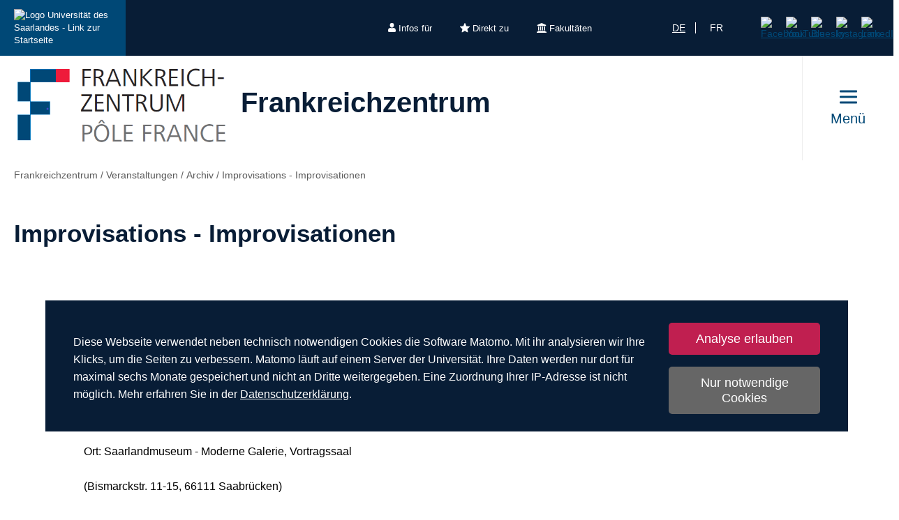

--- FILE ---
content_type: text/html; charset=utf-8
request_url: https://www.uni-saarland.de/einrichtung/frz/veranstaltungen/archiv/improvisations-improvisationen.html
body_size: 10957
content:
<!DOCTYPE html>
<html lang="de">
<head>

<meta charset="utf-8">
<!-- 
	This website is powered by TYPO3 - inspiring people to share!
	TYPO3 is a free open source Content Management Framework initially created by Kasper Skaarhoj and licensed under GNU/GPL.
	TYPO3 is copyright 1998-2025 of Kasper Skaarhoj. Extensions are copyright of their respective owners.
	Information and contribution at https://typo3.org/
-->

<base href="https://www.uni-saarland.de">

<title>Improvisations - Improvisationen | Frankreichzentrum | Universität des Saarlandes</title>
<meta http-equiv="x-ua-compatible" content="IE=edge">
<meta name="generator" content="TYPO3 CMS">
<meta name="viewport" content="width=device-width, initial-scale=1, viewport-fit=cover">
<meta name="robots" content="index,follow">
<meta name="author" content="Universität des Saarlandes">
<meta property="og:title" content="Improvisations - Improvisationen">
<meta name="twitter:card" content="summary">
<meta name="apple-mobile-web-app-capable" content="no">

<script nonce=''>
            window.dataLayer = window.dataLayer || [];
            function gtag(){dataLayer.push(arguments);}
    
            gtag('consent', 'default', {
              'ad_storage': 'denied',
              'ad_user_data': 'denied',
              'ad_personalization': 'denied',
              'analytics_storage': 'denied'
            });
            </script>
            
<script id="om-cookie-consent" type="application/json">{"group-1":{"gtm":"matomo","cookie-1":{"body":["<!-- Matomo -->\n<script>\n   function isCorrectEnvironment() {\n       return window.TYPO3_ENV === 'Development\/Staging' || window.TYPO3_ENV === 'Development\/V12';\n   }\n  \n   if (!isCorrectEnvironment()) {\n       var _paq = window._paq = window._paq || [];\n           \/* tracker methods like \"setCustomDimension\" should be called before \"trackPageView\" *\/\n       _paq.push(['trackPageView']);\n       _paq.push(['enableLinkTracking']);\n       (function() {\n           var u=\"https:\/\/statistics.uni-saarland.de\/\";\n           _paq.push(['setTrackerUrl', u+'matomo.php']);\n           _paq.push(['setSiteId', '1']);\n           var d=document, g=d.createElement('script'), s=d.getElementsByTagName('script')[0];\n           g.async=true; g.src=u+'matomo.js'; s.parentNode.insertBefore(g,s);\n       })();\n   }\n   \n   if (isCorrectEnvironment()) {\n       var omCookieScript = document.getElementById('om-cookie-consent');\n       if (omCookieScript) {\n           omCookieScript.parentNode.removeChild(omCookieScript);\n       }\n   }\n<\/script>\n<!-- End Matomo Code -->"]}}}</script>
<link rel="preload" href="/typo3conf/ext/uni_saarland/Resources/Public/Fonts/Open-sans/OpenSans-Regular.woff2"
      as="font" type="font/woff2" crossorigin="anonymous">
<link rel="preload" href="/typo3conf/ext/uni_saarland/Resources/Public/Fonts/Open-sans/OpenSans-SemiBold.woff2"
      as="font" type="font/woff2" crossorigin="anonymous">
<link rel="preload" href="/typo3conf/ext/uni_saarland/Resources/Public/Fonts/Open-sans/OpenSans-ExtraBold.woff2"
      as="font" type="font/woff2" crossorigin="anonymous">
  
<link rel="preload" href="/typo3conf/ext/uni_saarland/Resources/Public/Fonts/Saarland-Icons/saarland-icons.woff"
      as="font" type="font/woff" crossorigin="anonymous">
      <link rel="icon" href="/typo3conf/ext/uni_saarland/Resources/Public/Icons/Favicon/favicon.ico">
      <link rel="apple-touch-icon" sizes="180x180" href="/typo3conf/ext/uni_saarland/Resources/Public/Icons/Favicon/apple-touch-icon.png">
      <link rel="icon" type="image/png" sizes="32x32" href="/typo3conf/ext/uni_saarland/Resources/Public/Icons/Favicon/favicon-32x32.png">
      <link rel="icon" type="image/png" sizes="16x16" href="/typo3conf/ext/uni_saarland/Resources/Public/Icons/Favicon/favicon-16x16.png">
      <link rel="manifest" href="/manifest.json">
      <link rel="mask-icon" href="/typo3conf/ext/uni_saarland/Resources/Public/Icons/Favicon/safari-pinned-tab.svg">
      <meta name="msapplication-TileColor" content="#da532c">
      <link rel="msapplication-config" href="/typo3conf/ext/uni_saarland/Resources/Public/Icons/Favicon/browserconfig.xml">
      <meta name="theme-color" content="#ffffff">
<link rel="canonical" href="https://www.uni-saarland.de/einrichtung/frz/veranstaltungen/archiv/improvisations-improvisationen.html"/>

<link rel="alternate" hreflang="de" href="https://www.uni-saarland.de/einrichtung/frz/veranstaltungen/archiv/improvisations-improvisationen.html"/>
<link rel="alternate" hreflang="fr" href="https://www.uni-saarland.de/fr/service/pole-france/manifestations/archives/improvisations-improvisationen.html"/>
<link rel="alternate" hreflang="x-default" href="https://www.uni-saarland.de/einrichtung/frz/veranstaltungen/archiv/improvisations-improvisationen.html"/>


<link rel="stylesheet" href="/typo3temp/assets/css/style.css?1764653415" media="all" outputstyle="compressed" formatter="WapplerSystems\WsScss\Formatter\Autoprefixer">



<script src="/typo3temp/assets/compressed/merged-573e20a1e08b0eff4bfbd97626f00123.js?1757566100"></script>

<!--###POSTJSMARKER###-->
</head>
<body>

    <div id="skiplinks">
    <a href="/einrichtung/frz/veranstaltungen/archiv/improvisations-improvisationen.html#content" class="sr-only sr-only-focusable">Zum Inhalt springen</a>
    <a class="sr-only sr-only-focusable" href="/suche.html">Zur Suche springen</a>
    <a href="/einrichtung/frz/veranstaltungen/archiv/improvisations-improvisationen.html#footer" class="sr-only sr-only-focusable">Zum Fuss der Seite springen</a>
    
</div>
    <div class="head">
        
    

    <header class="header">
        
    
            <div class="header__top-bar header__top-bar--decentral">
                
    <div class="header__top-bar--back-wrapper">
        <a aria-label="Zur Uni-Startseite" class="header__top-bar--back-button" title="Universität des Saarlandes" href="/start.html">
            <img class="logo--complete" alt="Logo Universität des Saarlandes - Link zur Startseite" src="/typo3conf/ext/uni_saarland/Resources/Public/Images/UdS_Logo_weiss.svg" width="408" height="163" />
        </a>
        
    </div>

                
	
		<ul class="header__top-bar--meta-nav">
			
				
						<li class="header__top-bar--meta-nav-item meta-nav__has-sub">
							<a href="/meta/infos-fuer.html">
								<img src="/fileadmin/upload/admin/info.svg" width="11" height="14" alt="" />Infos für
							</a>
							<ul class="header__top-bar--meta-nav-submenu">
								
									
											<li><a href="/studium/orientierung.html">Studieninteressierte</a></li>
										
								
									
											<li><a href="/studieren/studienbeginn.html">Erstsemester</a></li>
										
								
									
											<li><a href="/studium/organisation.html">Studierende</a></li>
										
								
									
											<li><a href="/studium/orientierung/schueler.html">Schülerinnen &amp; Schüler</a></li>
										
								
									
											<li><a href="/universitaet/aktuell.html">Presse</a></li>
										
								
									
											<li><a href="/forschung/kultur.html">Unternehmen</a></li>
										
								
									
											<li><a href="/global/alumni.html">Alumni</a></li>
										
								
									
											<li><a href="/intern.html">Uni-Beschäftigte</a></li>
										
								
							</ul>
						</li>
					
			
				
						<li class="header__top-bar--meta-nav-item meta-nav__has-sub">
							<a href="/meta/direkt-zu.html">
								<img src="/fileadmin/upload/admin/stern.svg" width="14" height="14" alt="" />Direkt zu
							</a>
							<ul class="header__top-bar--meta-nav-submenu">
								
									
											<li><a href="/studium/angebot.html">Studienangebot</a></li>
										
								
									
											<li><a href="/studium/bewerbung.html">Bewerben &amp; Einschreiben</a></li>
										
								
									
											<li><a href="/studium/organisation.html">Studienorganisation</a></li>
										
								
									
											<li><a target="_blank" href="https://moodle.uni-saarland.de/" rel="noreferrer">Moodle</a></li>
										
								
									
											<li><a href="/einrichtung/hochschulsport.html">Hochschulsport</a></li>
										
								
									
											<li><a href="/einrichtung/zell.html">Gasthörerstudium</a></li>
										
								
									
											<li><a href="/dezernat/p.html">Personalabteilung</a></li>
										
								
									
											<li><a href="/verwaltung/stellen.html">Stellenausschreibungen</a></li>
										
								
									
											<li><a target="_blank" href="https://unisaarlandde.sharepoint.com/" rel="noreferrer">Intranet (SharePoint)</a></li>
										
								
							</ul>
						</li>
					
			
				
						<li class="header__top-bar--meta-nav-item meta-nav__has-sub">
							<a href="/meta/fakultaeten.html">
								<img src="/fileadmin/upload/admin/fak.svg" width="14" height="14" alt="" />Fakultäten
							</a>
							<ul class="header__top-bar--meta-nav-submenu">
								
									
											<li><a href="/universitaet/organisation/fakultaeten.html">Alle Fakultäten</a></li>
										
								
									
											<li><a href="/fakultaet/hw.html">Fakultät HW</a></li>
										
								
									
											<li><a href="/fakultaet/m.html">Fakultät M</a></li>
										
								
									
											<li><a href="/fakultaet/mi.html">Fakultät MI</a></li>
										
								
									
											<li><a href="/fakultaet/nt.html">Fakultät NT</a></li>
										
								
									
											<li><a href="/fakultaet/p.html">Fakultät P</a></li>
										
								
									
											<li><a href="/fakultaet/r.html">Fakultät R</a></li>
										
								
							</ul>
						</li>
					
			
		</ul>
	

                
    <a aria-label="Suche starten" class="header__top-bar--search-icon" href="/suche.html">
    </a>

                


    <ul class="header__top-bar--lang-switch lang-switch">
        
            
                <li class="active">
                    <a href="/einrichtung/frz/veranstaltungen/archiv/improvisations-improvisationen.html" hreflang="de" title="Deutsch">de</a>
                </li>
            
        
            
        
            
                <li class="">
                    <a href="/fr/service/pole-france/manifestations/archives/improvisations-improvisationen.html" hreflang="fr" title="Französisch">fr</a>
                </li>
            
        
    </ul>


                
    
    <ul class="header__top-bar--socialmedia">
        
            
                <li>
                    <a title="Facebook" target="_blank" href="https://www.facebook.com/Saarland.University">
                        <img alt="Facebook" src="/typo3conf/ext/uni_saarland/Resources/Public/Icons/facebook.svg" width="8" height="16" />
                    </a>
                </li>
            
        
            
                <li>
                    <a title="YouTube" target="_blank" href="https://www.youtube.com/user/SaarlandUni">
                        <img alt="YouTube" src="/typo3conf/ext/uni_saarland/Resources/Public/Icons/youtube.svg" width="22" height="16" />
                    </a>
                </li>
            
        
            
                <li>
                    <a title="Bluesky" target="_blank" href="https://bsky.app/profile/uni-saarland.de">
                        <img alt="Bluesky" src="/typo3conf/ext/uni_saarland/Resources/Public/Icons/bluesky.svg" width="19" height="16" />
                    </a>
                </li>
            
        
            
                <li>
                    <a title="Instagram" target="_blank" href="https://www.instagram.com/uni_saarland/">
                        <img alt="Instagram" src="/typo3conf/ext/uni_saarland/Resources/Public/Icons/Instagram.svg" width="16" height="16" />
                    </a>
                </li>
            
        
            
                <li>
                    <a title="LinkedIn" target="_blank" href="https://de.linkedin.com/school/saarland-university/">
                        <img alt="LinkedIn" src="/typo3conf/ext/uni_saarland/Resources/Public/Icons/linkedin.svg" width="16" height="16" />
                    </a>
                </li>
            
        
    </ul>

            </div>
        

        
                
    <div class="header__main-bar">
        <div class="header__main-bar--logo-title-wrapper">
            
    
        <div class="header__main-bar--logo header__main-bar--logo--decentralized">
            <a href="/einrichtung/frz.html">
                <img class="logo--complete" src="/fileadmin/upload/einrichtung/frankreichzentrum/Logo_FZ_neu.png" width="312" height="120" alt="" />
            </a>
        </div>
    
    <div class="header__main-bar--keinlogo header__main-bar--keinlogo--decentralized">
        <span></span>
    </div>

            
                <div class="header__main-bar--title">
                    <a href="/einrichtung/frz.html">
                        <p class="h1">Frankreichzentrum</p>
                        <p class="h4"></p>
                    </a>
                </div>
            
        </div>
        
                <a href="#" class="burgericon burgericon--decentralized">
                    <div class="burgericon__button not-active">
                        <div class="icons">
                            <span></span>
                            <span></span>
                            <span></span>
                        </div>
                        <span class="title">Menü</span>
                    </div>
                </a>
            
        <div class="menu-layer">
    <button class="menu-layer__close-button" tabindex="0" title="Menü schließen" aria-label="Menü schließen" aria-haspopup="menu">&nbsp;</button>
     <div class="menu-layer__content-wrapper">
            <div class="menu-layer__top-navigation">
                <div class="menu-layer__left-content"></div>
                <div class="menu-layer__mid-content">
                    <div class="menu-layer__second-level-wrapper menu-layer__second-level-wrapper--open">
                        <div class="grid">
                            
                                <div class="grid__column grid__column--xs-3">
                                    <div class="menu-layer__menu-block menu-block ">
                                        <ul class="menu-block__list-lvl-2">
                                            <li class="menu-block__lvl-2-item  menu-block__lvl-2-item--has-sub">
                                                <a href="/einrichtung/frz/ueber-uns.html" title="Über uns" class="menu-block__lvl-2-link">
                                                    Über uns
                                                </a>
                                                <hr class="menu-block__hr" />
                                                
                                                    <ul class="menu-block__list-lvl-3">
                                                        
                                                            <li class="menu-block__lvl-3-item  menu-block__lvl-3-item--has-sub">
                                                                <a href="/einrichtung/frz/ueber-uns/team.html" title="Team" class="menu-block__lvl-3-link">
                                                                    Team
                                                                </a>
                                                            </li>
                                                        
                                                            <li class="menu-block__lvl-3-item ">
                                                                <a href="/einrichtung/frz/ueber-uns/kollegium.html" title="Kollegium" class="menu-block__lvl-3-link">
                                                                    Kollegium
                                                                </a>
                                                            </li>
                                                        
                                                            <li class="menu-block__lvl-3-item ">
                                                                <a href="/einrichtung/frz/ueber-uns/beirat.html" title="Beirat" class="menu-block__lvl-3-link">
                                                                    Beirat
                                                                </a>
                                                            </li>
                                                        
                                                            <li class="menu-block__lvl-3-item ">
                                                                <a href="/einrichtung/frz/ueber-uns/historie.html" title="Geschichte" class="menu-block__lvl-3-link">
                                                                    Geschichte
                                                                </a>
                                                            </li>
                                                        
                                                            <li class="menu-block__lvl-3-item ">
                                                                <a href="/einrichtung/frz/ueber-uns/aufgaben-des-frankreichzentrum.html" title="Aktivitäten" class="menu-block__lvl-3-link">
                                                                    Aktivitäten
                                                                </a>
                                                            </li>
                                                        
                                                            <li class="menu-block__lvl-3-item ">
                                                                <a href="/einrichtung/frz/bibliothek.html" title="Bibliothek" class="menu-block__lvl-3-link">
                                                                    Bibliothek
                                                                </a>
                                                            </li>
                                                        
                                                    </ul>
                                                
                                            </li>
                                        </ul>
                                    </div>
                                </div>
                            
                                <div class="grid__column grid__column--xs-3">
                                    <div class="menu-layer__menu-block menu-block ">
                                        <ul class="menu-block__list-lvl-2">
                                            <li class="menu-block__lvl-2-item  menu-block__lvl-2-item--has-sub">
                                                <a href="/einrichtung/frz/gastdozentur.html" title="Gastdozentur" class="menu-block__lvl-2-link">
                                                    Gastdozentur
                                                </a>
                                                <hr class="menu-block__hr" />
                                                
                                                    <ul class="menu-block__list-lvl-3">
                                                        
                                                            <li class="menu-block__lvl-3-item  menu-block__lvl-3-item--has-sub">
                                                                <a href="/einrichtung/frz/gastdozentur/dissonantes-kulturerbe/thema-dissonantes-kulturerbe.html" title="2023: Dissonantes Kulturerbe im Spiegel der Kunst" class="menu-block__lvl-3-link">
                                                                    2023: Dissonantes Kulturerbe im Spiegel der Kunst
                                                                </a>
                                                            </li>
                                                        
                                                            <li class="menu-block__lvl-3-item  menu-block__lvl-3-item--has-sub">
                                                                <a href="/einrichtung/frz/gastdozentur/2021-theaterarbeit-transnational/thema-theaterarbeit-transnational.html" title="2021: Theaterarbeit transnational" class="menu-block__lvl-3-link">
                                                                    2021: Theaterarbeit transnational
                                                                </a>
                                                            </li>
                                                        
                                                            <li class="menu-block__lvl-3-item  menu-block__lvl-3-item--has-sub">
                                                                <a href="/einrichtung/frz/gastdozent/2019-transkulturalitaet-in-literatur-und-film/thema-transkulturalitaet-in-literatur-und-film.html" title="2019: Transkulturalität in Literatur und Film" class="menu-block__lvl-3-link">
                                                                    2019: Transkulturalität in Literatur und Film
                                                                </a>
                                                            </li>
                                                        
                                                            <li class="menu-block__lvl-3-item  menu-block__lvl-3-item--has-sub">
                                                                <a href="/einrichtung/frz/gastdozent/2018-transnationale-kulturvermittlung/thema-transnationale-kulturvermittlung.html" title="2018: Transnationale Kulturvermittlung" class="menu-block__lvl-3-link">
                                                                    2018: Transnationale Kulturvermittlung
                                                                </a>
                                                            </li>
                                                        
                                                            <li class="menu-block__lvl-3-item  menu-block__lvl-3-item--has-sub">
                                                                <a href="/einrichtung/frz/gastdozent/2016/arbeitswelten.html" title="2016: Grenzüberschreitende Arbeitswelten" class="menu-block__lvl-3-link">
                                                                    2016: Grenzüberschreitende Arbeitswelten
                                                                </a>
                                                            </li>
                                                        
                                                    </ul>
                                                
                                            </li>
                                        </ul>
                                    </div>
                                </div>
                            
                                <div class="grid__column grid__column--xs-3">
                                    <div class="menu-layer__menu-block menu-block ">
                                        <ul class="menu-block__list-lvl-2">
                                            <li class="menu-block__lvl-2-item  menu-block__lvl-2-item--has-sub menu-block__lvl-2-item--active">
                                                <a href="/einrichtung/frz/veranstaltungen.html" title="Veranstaltungen" class="menu-block__lvl-2-link">
                                                    Veranstaltungen
                                                </a>
                                                <hr class="menu-block__hr" />
                                                
                                                    <ul class="menu-block__list-lvl-3">
                                                        
                                                            <li class="menu-block__lvl-3-item ">
                                                                <a href="/einrichtung/frz/veranstaltungen/dfd.html" title="Deutsch-Französischer Diskurs" class="menu-block__lvl-3-link">
                                                                    Deutsch-Französischer Diskurs
                                                                </a>
                                                            </li>
                                                        
                                                            <li class="menu-block__lvl-3-item ">
                                                                <a href="/einrichtung/frz/veranstaltungen/europa-podium.html" title="Europa-Podium" class="menu-block__lvl-3-link">
                                                                    Europa-Podium
                                                                </a>
                                                            </li>
                                                        
                                                            <li class="menu-block__lvl-3-item ">
                                                                <a href="/einrichtung/frz/veranstaltungen/metiers-berufsfelder.html" title="métiers|Berufsfelder" class="menu-block__lvl-3-link">
                                                                    métiers|Berufsfelder
                                                                </a>
                                                            </li>
                                                        
                                                            <li class="menu-block__lvl-3-item  menu-block__lvl-3-item--has-sub">
                                                                <a href="/einrichtung/frz/veranstaltungen/deutsch-franzoesische-perspektiven-im-dialog.html" title="Deutsch-französische Perspektiven im Dialog" class="menu-block__lvl-3-link">
                                                                    Deutsch-französische Perspektiven im Dialog
                                                                </a>
                                                            </li>
                                                        
                                                            <li class="menu-block__lvl-3-item  menu-block__lvl-3-item--has-sub">
                                                                <a href="/einrichtung/frz/veranstaltungen/tete-a-tete.html" title="Tête-à-tête" class="menu-block__lvl-3-link">
                                                                    Tête-à-tête
                                                                </a>
                                                            </li>
                                                        
                                                            <li class="menu-block__lvl-3-item  menu-block__lvl-3-item--has-sub menu-block__lvl-3-item--active">
                                                                <a href="/einrichtung/frz/veranstaltungen/archiv.html" title="Archiv" class="menu-block__lvl-3-link">
                                                                    Archiv
                                                                </a>
                                                            </li>
                                                        
                                                    </ul>
                                                
                                            </li>
                                        </ul>
                                    </div>
                                </div>
                            
                                <div class="grid__column grid__column--xs-3">
                                    <div class="menu-layer__menu-block menu-block ">
                                        <ul class="menu-block__list-lvl-2">
                                            <li class="menu-block__lvl-2-item  menu-block__lvl-2-item--has-sub">
                                                <a href="/einrichtung/frz/begegnungen.html" title="Begegnungen" class="menu-block__lvl-2-link">
                                                    Begegnungen
                                                </a>
                                                <hr class="menu-block__hr" />
                                                
                                                    <ul class="menu-block__list-lvl-3">
                                                        
                                                            <li class="menu-block__lvl-3-item ">
                                                                <a href="/einrichtung/frz/begegnungen/deutsch-franzoesischer-stammtisch.html" title="Deutsch-Französischer Stammtisch" class="menu-block__lvl-3-link">
                                                                    Deutsch-Französischer Stammtisch
                                                                </a>
                                                            </li>
                                                        
                                                            <li class="menu-block__lvl-3-item ">
                                                                <a href="/einrichtung/frz/begegnungen/deutsch-franzoesisches-picknick.html" title="Deutsch-Französisches Picknick" class="menu-block__lvl-3-link">
                                                                    Deutsch-Französisches Picknick
                                                                </a>
                                                            </li>
                                                        
                                                            <li class="menu-block__lvl-3-item ">
                                                                <a href="/einrichtung/frz/begegnungen/francocafe.html" title="Francocafé" class="menu-block__lvl-3-link">
                                                                    Francocafé
                                                                </a>
                                                            </li>
                                                        
                                                            <li class="menu-block__lvl-3-item ">
                                                                <a href="/einrichtung/frz/begegnungen/franzoesischer-spezialitaetentag.html" title="Französischer Spezialitätentag" class="menu-block__lvl-3-link">
                                                                    Französischer Spezialitätentag
                                                                </a>
                                                            </li>
                                                        
                                                            <li class="menu-block__lvl-3-item ">
                                                                <a href="/einrichtung/frz/begegnungen/fotoprojekt.html" title="Interkulturelles Fotoprojekt" class="menu-block__lvl-3-link">
                                                                    Interkulturelles Fotoprojekt
                                                                </a>
                                                            </li>
                                                        
                                                            <li class="menu-block__lvl-3-item  menu-block__lvl-3-item--has-sub">
                                                                <a href="/einrichtung/frz/begegnungen/infopunkt-deutsch-franzoesisches-jugendwerk.html" title="Infopunkt: Deutsch-Französisches Jugendwerk" class="menu-block__lvl-3-link">
                                                                    Infopunkt: Deutsch-Französisches Jugendwerk
                                                                </a>
                                                            </li>
                                                        
                                                            <li class="menu-block__lvl-3-item ">
                                                                <a href="/einrichtung/frz/veranstaltungen/rentree-francophone.html" title="Rentrée francophone" class="menu-block__lvl-3-link">
                                                                    Rentrée francophone
                                                                </a>
                                                            </li>
                                                        
                                                    </ul>
                                                
                                            </li>
                                        </ul>
                                    </div>
                                </div>
                            
                                <div class="grid__column grid__column--xs-3">
                                    <div class="menu-layer__menu-block menu-block ">
                                        <ul class="menu-block__list-lvl-2">
                                            <li class="menu-block__lvl-2-item  menu-block__lvl-2-item--has-sub">
                                                <a href="/einrichtung/frz/deutsch-franzoesische-studienangebote.html" title="Deutsch-französische Studienangebote" class="menu-block__lvl-2-link">
                                                    Deutsch-französische Studienangebote
                                                </a>
                                                <hr class="menu-block__hr" />
                                                
                                                    <ul class="menu-block__list-lvl-3">
                                                        
                                                            <li class="menu-block__lvl-3-item ">
                                                                <a href="/einrichtung/frz/deutsch-franzoesische-studienangebote/interkulturelle-berufsperspektiven-im-deutsch-franzoesischen-kontext.html" title="Interview mit Juliette Ronceray" class="menu-block__lvl-3-link">
                                                                    Interview mit Juliette Ronceray
                                                                </a>
                                                            </li>
                                                        
                                                            <li class="menu-block__lvl-3-item ">
                                                                <a href="/einrichtung/frz/standard-titel/veranstaltungen-messen-informationsveranstaltungen.html" title="Studienmessen" class="menu-block__lvl-3-link">
                                                                    Studienmessen
                                                                </a>
                                                            </li>
                                                        
                                                    </ul>
                                                
                                            </li>
                                        </ul>
                                    </div>
                                </div>
                            
                                <div class="grid__column grid__column--xs-3">
                                    <div class="menu-layer__menu-block menu-block ">
                                        <ul class="menu-block__list-lvl-2">
                                            <li class="menu-block__lvl-2-item  menu-block__lvl-2-item--has-sub">
                                                <a href="/einrichtung/frz/frankreich-und-frankophonie-forschung-an-der-saar-universitaet.html" title="Frankreich- und Frankophonie-Forschung an der Saar-Uni" class="menu-block__lvl-2-link">
                                                    Frankreich- und Frankophonie-Forschung an der Saar-Uni
                                                </a>
                                                <hr class="menu-block__hr" />
                                                
                                                    <ul class="menu-block__list-lvl-3">
                                                        
                                                            <li class="menu-block__lvl-3-item ">
                                                                <a href="/einrichtung/frz/frankreich-und-frankophonie-forschung-an-der-saar-universitaet/ceus-cluster-fuer-europaforschung.html" title="CEUS - Cluster für Europaforschung" class="menu-block__lvl-3-link">
                                                                    CEUS - Cluster für Europaforschung
                                                                </a>
                                                            </li>
                                                        
                                                            <li class="menu-block__lvl-3-item  menu-block__lvl-3-item--has-sub">
                                                                <a href="/einrichtung/frz/frankreich-und-frankophonie-forschung-an-der-saar-universitaet/frankreichzentrum.html" title="Frankreichzentrum" class="menu-block__lvl-3-link">
                                                                    Frankreichzentrum
                                                                </a>
                                                            </li>
                                                        
                                                            <li class="menu-block__lvl-3-item ">
                                                                <a href="/einrichtung/frz/frankreich-und-frankophonie-forschung-an-der-saar-universitaet/fakultaet-fuer-empirische-humanwissenschaften-und-wirtschaftswissenschaft.html" title="Fakultät für Empirische Humanwissenschaften und Wirtschaftswissenschaft" class="menu-block__lvl-3-link">
                                                                    Fakultät für Empirische Humanwissenschaften und Wirtschaftswissenschaft
                                                                </a>
                                                            </li>
                                                        
                                                            <li class="menu-block__lvl-3-item ">
                                                                <a href="/einrichtung/frz/frankreich-und-frankophonie-forschung-an-der-saar-universitaet/fakultaet-fuer-mathematik-und-informatik.html" title="Fakultät für Mathematik und Informatik" class="menu-block__lvl-3-link">
                                                                    Fakultät für Mathematik und Informatik
                                                                </a>
                                                            </li>
                                                        
                                                            <li class="menu-block__lvl-3-item ">
                                                                <a href="/einrichtung/frz/frankreich-und-frankophonie-forschung-an-der-saar-universitaet/medizinische-fakultaet.html" title="Medizinische Fakultät" class="menu-block__lvl-3-link">
                                                                    Medizinische Fakultät
                                                                </a>
                                                            </li>
                                                        
                                                            <li class="menu-block__lvl-3-item ">
                                                                <a href="/einrichtung/frz/frankreich-und-frankophonie-forschung-an-der-saar-universitaet/naturwissenschaftlich-technische-fakultaet.html" title="Naturwissenschaftlich-Technische Fakultät" class="menu-block__lvl-3-link">
                                                                    Naturwissenschaftlich-Technische Fakultät
                                                                </a>
                                                            </li>
                                                        
                                                            <li class="menu-block__lvl-3-item ">
                                                                <a href="/einrichtung/frz/frankreich-und-frankophonie-forschung-an-der-saar-universitaet/philosophische-fakultaet.html" title="Philosophische Fakultät" class="menu-block__lvl-3-link">
                                                                    Philosophische Fakultät
                                                                </a>
                                                            </li>
                                                        
                                                            <li class="menu-block__lvl-3-item ">
                                                                <a href="/einrichtung/frz/frankreich-und-frankophonie-forschung-an-der-saar-universitaet/rechtswissenschaftliche-fakultaet.html" title="Rechtswissenschaftliche Fakultät" class="menu-block__lvl-3-link">
                                                                    Rechtswissenschaftliche Fakultät
                                                                </a>
                                                            </li>
                                                        
                                                    </ul>
                                                
                                            </li>
                                        </ul>
                                    </div>
                                </div>
                            
                                <div class="grid__column grid__column--xs-3">
                                    <div class="menu-layer__menu-block menu-block ">
                                        <ul class="menu-block__list-lvl-2">
                                            <li class="menu-block__lvl-2-item  menu-block__lvl-2-item--has-sub">
                                                <a href="/einrichtung/frz/publikationen.html" title="Publikationen" class="menu-block__lvl-2-link">
                                                    Publikationen
                                                </a>
                                                <hr class="menu-block__hr" />
                                                
                                                    <ul class="menu-block__list-lvl-3">
                                                        
                                                            <li class="menu-block__lvl-3-item ">
                                                                <a href="/einrichtung/frz/publikationen/frforum.html" title="Frankreich-Forum" class="menu-block__lvl-3-link">
                                                                    Frankreich-Forum
                                                                </a>
                                                            </li>
                                                        
                                                            <li class="menu-block__lvl-3-item  menu-block__lvl-3-item--has-sub">
                                                                <a href="/einrichtung/frz/publikationen/viceversa.html" title="Vice Versa" class="menu-block__lvl-3-link">
                                                                    Vice Versa
                                                                </a>
                                                            </li>
                                                        
                                                            <li class="menu-block__lvl-3-item ">
                                                                <a href="/einrichtung/frz/publikationen/weitere.html" title="Einzelpublikationen" class="menu-block__lvl-3-link">
                                                                    Einzelpublikationen
                                                                </a>
                                                            </li>
                                                        
                                                    </ul>
                                                
                                            </li>
                                        </ul>
                                    </div>
                                </div>
                            
                                <div class="grid__column grid__column--xs-3">
                                    <div class="menu-layer__menu-block menu-block ">
                                        <ul class="menu-block__list-lvl-2">
                                            <li class="menu-block__lvl-2-item  menu-block__lvl-2-item--has-sub">
                                                <a href="/einrichtung/frz/vernetzung.html" title="Frankophonie in Deutschland" class="menu-block__lvl-2-link">
                                                    Frankophonie in Deutschland
                                                </a>
                                                <hr class="menu-block__hr" />
                                                
                                                    <ul class="menu-block__list-lvl-3">
                                                        
                                                            <li class="menu-block__lvl-3-item ">
                                                                <a href="/einrichtung/frz/vernetzung/agence-universitaire-de-la-francophonie.html" title="Cellule francophone en Allemagne" class="menu-block__lvl-3-link">
                                                                    Cellule francophone en Allemagne
                                                                </a>
                                                            </li>
                                                        
                                                            <li class="menu-block__lvl-3-item ">
                                                                <a href="/einrichtung/frz/vernetzung/universitaere-frankreich-und-frankophoniezentren-in-deutschland.html" title="Universitäre Frankreich- und Frankophoniezentren in Deutschland" class="menu-block__lvl-3-link">
                                                                    Universitäre Frankreich- und Frankophoniezentren in Deutschland
                                                                </a>
                                                            </li>
                                                        
                                                    </ul>
                                                
                                            </li>
                                        </ul>
                                    </div>
                                </div>
                            
                                <div class="grid__column grid__column--xs-3">
                                    <div class="menu-layer__menu-block menu-block no-sub">
                                        <ul class="menu-block__list-lvl-2">
                                            <li class="menu-block__lvl-2-item ">
                                                <a href="/einrichtung/frz/kontakt.html" title="Kontakt" class="menu-block__lvl-2-link">
                                                    Kontakt
                                                </a>
                                                <hr class="menu-block__hr" />
                                                
                                            </li>
                                        </ul>
                                    </div>
                                </div>
                            
                        </div>
                    </div>
                </div>
                <div class="menu-layer__right-content"></div>
            </div>
        </div>
    </div>
    
        
    
    <div class="mobile-menu-layer mobile-menu-layer--decentralized">
        <div class="mobile-menu-layer__content-wrapper">
            <div class="mobile-menu-layer__lang-switch-wrapper">
                


    <ul class="header__top-bar--lang-switch lang-switch">
        
            
                <li class="active">
                    <a href="/einrichtung/frz/veranstaltungen/archiv/improvisations-improvisationen.html" hreflang="de" title="Deutsch">de</a>
                </li>
            
        
            
        
            
                <li class="">
                    <a href="/fr/service/pole-france/manifestations/archives/improvisations-improvisationen.html" hreflang="fr" title="Französisch">fr</a>
                </li>
            
        
    </ul>


            </div>
            <div class="mobile-menu-layer__meta-buttons-wrapper">
                
    
        <ul class="mobile-meta-nav">
            
                <li class="mobile-meta-nav__item">
                    <a class="mobile-meta-nav__link" href="/meta/infos-fuer.html">
                        
                                <div class="mobile-meta-nav__link-icon">
                                    <img src="/fileadmin/upload/admin/info.svg" width="30" height="30" alt="" />
                                </div>
                                <span class="mobile-meta-nav__link-title">
                                    Infos für
                                </span>
                            
                    </a>
                </li>
            
                <li class="mobile-meta-nav__item">
                    <a class="mobile-meta-nav__link" href="/meta/direkt-zu.html">
                        
                                <div class="mobile-meta-nav__link-icon">
                                    <img src="/fileadmin/upload/admin/stern.svg" width="30" height="30" alt="" />
                                </div>
                                <span class="mobile-meta-nav__link-title">
                                    Direkt zu
                                </span>
                            
                    </a>
                </li>
            
                <li class="mobile-meta-nav__item">
                    <a class="mobile-meta-nav__link" href="/meta/fakultaeten.html">
                        
                                <div class="mobile-meta-nav__link-icon">
                                    <img src="/fileadmin/upload/admin/fak.svg" width="30" height="30" alt="" />
                                </div>
                                <span class="mobile-meta-nav__link-title">
                                    Fakultäten
                                </span>
                            
                    </a>
                </li>
            
            <li class="mobile-meta-nav__item">
                <a class="mobile-meta-nav__link" href="/suche.html">
                    <div class="mobile-meta-nav__link-icon">
                        <img src="/typo3conf/ext/uni_saarland/Resources/Public/Icons/Suche-White.svg" width="30" height="30" alt="" />
                    </div>
                    <span class="mobile-meta-nav__link-title">
                        Suche
                    </span>
                </a>
            </li>
        </ul>
    

            </div>
            <div class="mobile-menu-layer__navivation-wrapper">
                
    <div class="mobilemenu-wrapper">
        <nav id="mobile-menu">
            <ul class="mobilemenu-list">
                
                    <li class="mobilemenu-list__item">

                        
                                <a class="mobilemenu-list__link" href="/einrichtung/frz/ueber-uns.html" title="Über uns">Über uns</a>
                                
    <ul class="mobilemenu-list">
        <li class="mobilemenu-list__item mobilemenu-list__title">
            <a class="mobilemenu-list__link mobilemenu-list__link--mobile" href="/einrichtung/frz/ueber-uns.html" title="Über uns">
            <span>Über uns</span>
            </a>
        </li>
        
            <li class="mobilemenu-list__item">
                <a class="mobilemenu-list__link mobilemenu-list__link--mobile" href="/einrichtung/frz/ueber-uns/team.html" title="Team">Team</a>
            </li>
        
            <li class="mobilemenu-list__item">
                <a class="mobilemenu-list__link mobilemenu-list__link--mobile" href="/einrichtung/frz/ueber-uns/kollegium.html" title="Kollegium">Kollegium</a>
            </li>
        
            <li class="mobilemenu-list__item">
                <a class="mobilemenu-list__link mobilemenu-list__link--mobile" href="/einrichtung/frz/ueber-uns/beirat.html" title="Beirat">Beirat</a>
            </li>
        
            <li class="mobilemenu-list__item">
                <a class="mobilemenu-list__link mobilemenu-list__link--mobile" href="/einrichtung/frz/ueber-uns/historie.html" title="Geschichte">Geschichte</a>
            </li>
        
            <li class="mobilemenu-list__item">
                <a class="mobilemenu-list__link mobilemenu-list__link--mobile" href="/einrichtung/frz/ueber-uns/aufgaben-des-frankreichzentrum.html" title="Aktivitäten">Aktivitäten</a>
            </li>
        
            <li class="mobilemenu-list__item">
                <a class="mobilemenu-list__link mobilemenu-list__link--mobile" href="/einrichtung/frz/bibliothek.html" title="Bibliothek">Bibliothek</a>
            </li>
        
    </ul>

                            
                    </li>
                
                    <li class="mobilemenu-list__item">

                        
                                <a class="mobilemenu-list__link" href="/einrichtung/frz/gastdozentur.html" title="Gastdozentur">Gastdozentur</a>
                                
    <ul class="mobilemenu-list">
        <li class="mobilemenu-list__item mobilemenu-list__title">
            <a class="mobilemenu-list__link mobilemenu-list__link--mobile" href="/einrichtung/frz/gastdozentur.html" title="Gastdozentur">
            <span>Gastdozentur</span>
            </a>
        </li>
        
            <li class="mobilemenu-list__item">
                <a class="mobilemenu-list__link mobilemenu-list__link--mobile" href="/einrichtung/frz/gastdozentur/dissonantes-kulturerbe/thema-dissonantes-kulturerbe.html" title="2023: Dissonantes Kulturerbe im Spiegel der Kunst">2023: Dissonantes Kulturerbe im Spiegel der Kunst</a>
            </li>
        
            <li class="mobilemenu-list__item">
                <a class="mobilemenu-list__link mobilemenu-list__link--mobile" href="/einrichtung/frz/gastdozentur/2021-theaterarbeit-transnational/thema-theaterarbeit-transnational.html" title="2021: Theaterarbeit transnational">2021: Theaterarbeit transnational</a>
            </li>
        
            <li class="mobilemenu-list__item">
                <a class="mobilemenu-list__link mobilemenu-list__link--mobile" href="/einrichtung/frz/gastdozent/2019-transkulturalitaet-in-literatur-und-film/thema-transkulturalitaet-in-literatur-und-film.html" title="2019: Transkulturalität in Literatur und Film">2019: Transkulturalität in Literatur und Film</a>
            </li>
        
            <li class="mobilemenu-list__item">
                <a class="mobilemenu-list__link mobilemenu-list__link--mobile" href="/einrichtung/frz/gastdozent/2018-transnationale-kulturvermittlung/thema-transnationale-kulturvermittlung.html" title="2018: Transnationale Kulturvermittlung">2018: Transnationale Kulturvermittlung</a>
            </li>
        
            <li class="mobilemenu-list__item">
                <a class="mobilemenu-list__link mobilemenu-list__link--mobile" href="/einrichtung/frz/gastdozent/2016/arbeitswelten.html" title="2016: Grenzüberschreitende Arbeitswelten">2016: Grenzüberschreitende Arbeitswelten</a>
            </li>
        
    </ul>

                            
                    </li>
                
                    <li class="mobilemenu-list__item mobilemenu-list__item--active">

                        
                                <a class="mobilemenu-list__link" href="/einrichtung/frz/veranstaltungen.html" title="Veranstaltungen">Veranstaltungen</a>
                                
    <ul class="mobilemenu-list">
        <li class="mobilemenu-list__item mobilemenu-list__title">
            <a class="mobilemenu-list__link mobilemenu-list__link--mobile" href="/einrichtung/frz/veranstaltungen.html" title="Veranstaltungen">
            <span>Veranstaltungen</span>
            </a>
        </li>
        
            <li class="mobilemenu-list__item">
                <a class="mobilemenu-list__link mobilemenu-list__link--mobile" href="/einrichtung/frz/veranstaltungen/dfd.html" title="Deutsch-Französischer Diskurs">Deutsch-Französischer Diskurs</a>
            </li>
        
            <li class="mobilemenu-list__item">
                <a class="mobilemenu-list__link mobilemenu-list__link--mobile" href="/einrichtung/frz/veranstaltungen/europa-podium.html" title="Europa-Podium">Europa-Podium</a>
            </li>
        
            <li class="mobilemenu-list__item">
                <a class="mobilemenu-list__link mobilemenu-list__link--mobile" href="/einrichtung/frz/veranstaltungen/metiers-berufsfelder.html" title="métiers|Berufsfelder">métiers|Berufsfelder</a>
            </li>
        
            <li class="mobilemenu-list__item">
                <a class="mobilemenu-list__link mobilemenu-list__link--mobile" href="/einrichtung/frz/veranstaltungen/deutsch-franzoesische-perspektiven-im-dialog.html" title="Deutsch-französische Perspektiven im Dialog">Deutsch-französische Perspektiven im Dialog</a>
            </li>
        
            <li class="mobilemenu-list__item">
                <a class="mobilemenu-list__link mobilemenu-list__link--mobile" href="/einrichtung/frz/veranstaltungen/tete-a-tete.html" title="Tête-à-tête">Tête-à-tête</a>
            </li>
        
            <li class="mobilemenu-list__item mobilemenu-list__item--active">
                <a class="mobilemenu-list__link mobilemenu-list__link--mobile" href="/einrichtung/frz/veranstaltungen/archiv.html" title="Archiv">Archiv</a>
            </li>
        
    </ul>

                            
                    </li>
                
                    <li class="mobilemenu-list__item">

                        
                                <a class="mobilemenu-list__link" href="/einrichtung/frz/begegnungen.html" title="Begegnungen">Begegnungen</a>
                                
    <ul class="mobilemenu-list">
        <li class="mobilemenu-list__item mobilemenu-list__title">
            <a class="mobilemenu-list__link mobilemenu-list__link--mobile" href="/einrichtung/frz/begegnungen.html" title="Begegnungen">
            <span>Begegnungen</span>
            </a>
        </li>
        
            <li class="mobilemenu-list__item">
                <a class="mobilemenu-list__link mobilemenu-list__link--mobile" href="/einrichtung/frz/begegnungen/deutsch-franzoesischer-stammtisch.html" title="Deutsch-Französischer Stammtisch">Deutsch-Französischer Stammtisch</a>
            </li>
        
            <li class="mobilemenu-list__item">
                <a class="mobilemenu-list__link mobilemenu-list__link--mobile" href="/einrichtung/frz/begegnungen/deutsch-franzoesisches-picknick.html" title="Deutsch-Französisches Picknick">Deutsch-Französisches Picknick</a>
            </li>
        
            <li class="mobilemenu-list__item">
                <a class="mobilemenu-list__link mobilemenu-list__link--mobile" href="/einrichtung/frz/begegnungen/francocafe.html" title="Francocafé">Francocafé</a>
            </li>
        
            <li class="mobilemenu-list__item">
                <a class="mobilemenu-list__link mobilemenu-list__link--mobile" href="/einrichtung/frz/begegnungen/franzoesischer-spezialitaetentag.html" title="Französischer Spezialitätentag">Französischer Spezialitätentag</a>
            </li>
        
            <li class="mobilemenu-list__item">
                <a class="mobilemenu-list__link mobilemenu-list__link--mobile" href="/einrichtung/frz/begegnungen/fotoprojekt.html" title="Interkulturelles Fotoprojekt">Interkulturelles Fotoprojekt</a>
            </li>
        
            <li class="mobilemenu-list__item">
                <a class="mobilemenu-list__link mobilemenu-list__link--mobile" href="/einrichtung/frz/begegnungen/infopunkt-deutsch-franzoesisches-jugendwerk.html" title="Infopunkt: Deutsch-Französisches Jugendwerk">Infopunkt: Deutsch-Französisches Jugendwerk</a>
            </li>
        
            <li class="mobilemenu-list__item">
                <a class="mobilemenu-list__link mobilemenu-list__link--mobile" href="/einrichtung/frz/veranstaltungen/rentree-francophone.html" title="Rentrée francophone">Rentrée francophone</a>
            </li>
        
    </ul>

                            
                    </li>
                
                    <li class="mobilemenu-list__item">

                        
                                <a class="mobilemenu-list__link" href="/einrichtung/frz/deutsch-franzoesische-studienangebote.html" title="Deutsch-französische Studienangebote">Deutsch-französische Studienangebote</a>
                                
    <ul class="mobilemenu-list">
        <li class="mobilemenu-list__item mobilemenu-list__title">
            <a class="mobilemenu-list__link mobilemenu-list__link--mobile" href="/einrichtung/frz/deutsch-franzoesische-studienangebote.html" title="Deutsch-französische Studienangebote">
            <span>Deutsch-französische Studienangebote</span>
            </a>
        </li>
        
            <li class="mobilemenu-list__item">
                <a class="mobilemenu-list__link mobilemenu-list__link--mobile" href="/einrichtung/frz/deutsch-franzoesische-studienangebote/interkulturelle-berufsperspektiven-im-deutsch-franzoesischen-kontext.html" title="Interview mit Juliette Ronceray">Interview mit Juliette Ronceray</a>
            </li>
        
            <li class="mobilemenu-list__item">
                <a class="mobilemenu-list__link mobilemenu-list__link--mobile" href="/einrichtung/frz/standard-titel/veranstaltungen-messen-informationsveranstaltungen.html" title="Studienmessen">Studienmessen</a>
            </li>
        
    </ul>

                            
                    </li>
                
                    <li class="mobilemenu-list__item">

                        
                                <a class="mobilemenu-list__link" href="/einrichtung/frz/frankreich-und-frankophonie-forschung-an-der-saar-universitaet.html" title="Frankreich- und Frankophonie-Forschung an der Saar-Uni">Frankreich- und Frankophonie-Forschung an der Saar-Uni</a>
                                
    <ul class="mobilemenu-list">
        <li class="mobilemenu-list__item mobilemenu-list__title">
            <a class="mobilemenu-list__link mobilemenu-list__link--mobile" href="/einrichtung/frz/frankreich-und-frankophonie-forschung-an-der-saar-universitaet.html" title="Frankreich- und Frankophonie-Forschung an der Saar-Uni">
            <span>Frankreich- und Frankophonie-Forschung an der Saar-Uni</span>
            </a>
        </li>
        
            <li class="mobilemenu-list__item">
                <a class="mobilemenu-list__link mobilemenu-list__link--mobile" href="/einrichtung/frz/frankreich-und-frankophonie-forschung-an-der-saar-universitaet/ceus-cluster-fuer-europaforschung.html" title="CEUS - Cluster für Europaforschung">CEUS - Cluster für Europaforschung</a>
            </li>
        
            <li class="mobilemenu-list__item">
                <a class="mobilemenu-list__link mobilemenu-list__link--mobile" href="/einrichtung/frz/frankreich-und-frankophonie-forschung-an-der-saar-universitaet/frankreichzentrum.html" title="Frankreichzentrum">Frankreichzentrum</a>
            </li>
        
            <li class="mobilemenu-list__item">
                <a class="mobilemenu-list__link mobilemenu-list__link--mobile" href="/einrichtung/frz/frankreich-und-frankophonie-forschung-an-der-saar-universitaet/fakultaet-fuer-empirische-humanwissenschaften-und-wirtschaftswissenschaft.html" title="Fakultät für Empirische Humanwissenschaften und Wirtschaftswissenschaft">Fakultät für Empirische Humanwissenschaften und Wirtschaftswissenschaft</a>
            </li>
        
            <li class="mobilemenu-list__item">
                <a class="mobilemenu-list__link mobilemenu-list__link--mobile" href="/einrichtung/frz/frankreich-und-frankophonie-forschung-an-der-saar-universitaet/fakultaet-fuer-mathematik-und-informatik.html" title="Fakultät für Mathematik und Informatik">Fakultät für Mathematik und Informatik</a>
            </li>
        
            <li class="mobilemenu-list__item">
                <a class="mobilemenu-list__link mobilemenu-list__link--mobile" href="/einrichtung/frz/frankreich-und-frankophonie-forschung-an-der-saar-universitaet/medizinische-fakultaet.html" title="Medizinische Fakultät">Medizinische Fakultät</a>
            </li>
        
            <li class="mobilemenu-list__item">
                <a class="mobilemenu-list__link mobilemenu-list__link--mobile" href="/einrichtung/frz/frankreich-und-frankophonie-forschung-an-der-saar-universitaet/naturwissenschaftlich-technische-fakultaet.html" title="Naturwissenschaftlich-Technische Fakultät">Naturwissenschaftlich-Technische Fakultät</a>
            </li>
        
            <li class="mobilemenu-list__item">
                <a class="mobilemenu-list__link mobilemenu-list__link--mobile" href="/einrichtung/frz/frankreich-und-frankophonie-forschung-an-der-saar-universitaet/philosophische-fakultaet.html" title="Philosophische Fakultät">Philosophische Fakultät</a>
            </li>
        
            <li class="mobilemenu-list__item">
                <a class="mobilemenu-list__link mobilemenu-list__link--mobile" href="/einrichtung/frz/frankreich-und-frankophonie-forschung-an-der-saar-universitaet/rechtswissenschaftliche-fakultaet.html" title="Rechtswissenschaftliche Fakultät">Rechtswissenschaftliche Fakultät</a>
            </li>
        
    </ul>

                            
                    </li>
                
                    <li class="mobilemenu-list__item">

                        
                                <a class="mobilemenu-list__link" href="/einrichtung/frz/publikationen.html" title="Publikationen">Publikationen</a>
                                
    <ul class="mobilemenu-list">
        <li class="mobilemenu-list__item mobilemenu-list__title">
            <a class="mobilemenu-list__link mobilemenu-list__link--mobile" href="/einrichtung/frz/publikationen.html" title="Publikationen">
            <span>Publikationen</span>
            </a>
        </li>
        
            <li class="mobilemenu-list__item">
                <a class="mobilemenu-list__link mobilemenu-list__link--mobile" href="/einrichtung/frz/publikationen/frforum.html" title="Frankreich-Forum">Frankreich-Forum</a>
            </li>
        
            <li class="mobilemenu-list__item">
                <a class="mobilemenu-list__link mobilemenu-list__link--mobile" href="/einrichtung/frz/publikationen/viceversa.html" title="Vice Versa">Vice Versa</a>
            </li>
        
            <li class="mobilemenu-list__item">
                <a class="mobilemenu-list__link mobilemenu-list__link--mobile" href="/einrichtung/frz/publikationen/weitere.html" title="Einzelpublikationen">Einzelpublikationen</a>
            </li>
        
    </ul>

                            
                    </li>
                
                    <li class="mobilemenu-list__item">

                        
                                <a class="mobilemenu-list__link" href="/einrichtung/frz/vernetzung.html" title="Frankophonie in Deutschland">Frankophonie in Deutschland</a>
                                
    <ul class="mobilemenu-list">
        <li class="mobilemenu-list__item mobilemenu-list__title">
            <a class="mobilemenu-list__link mobilemenu-list__link--mobile" href="/einrichtung/frz/vernetzung.html" title="Frankophonie in Deutschland">
            <span>Frankophonie in Deutschland</span>
            </a>
        </li>
        
            <li class="mobilemenu-list__item">
                <a class="mobilemenu-list__link mobilemenu-list__link--mobile" href="/einrichtung/frz/vernetzung/agence-universitaire-de-la-francophonie.html" title="Cellule francophone en Allemagne">Cellule francophone en Allemagne</a>
            </li>
        
            <li class="mobilemenu-list__item">
                <a class="mobilemenu-list__link mobilemenu-list__link--mobile" href="/einrichtung/frz/vernetzung/universitaere-frankreich-und-frankophoniezentren-in-deutschland.html" title="Universitäre Frankreich- und Frankophoniezentren in Deutschland">Universitäre Frankreich- und Frankophoniezentren in Deutschland</a>
            </li>
        
    </ul>

                            
                    </li>
                
                    <li class="mobilemenu-list__item">

                        
                                <a class="mobilemenu-list__link mobilemenu-list__link--no-sub" href="/einrichtung/frz/kontakt.html" title="Kontakt">Kontakt</a>
                            
                    </li>
                
            </ul>
        </nav>
    </div>

            </div>
            <div class="mobile-menu-layer__social-nav-wrapper">
                
    
    <ul class="header__top-bar--socialmedia">
        
            
                <li>
                    <a title="Facebook" target="_blank" href="https://www.facebook.com/Saarland.University">
                        <img alt="Facebook" src="/typo3conf/ext/uni_saarland/Resources/Public/Icons/facebook.svg" width="8" height="16" />
                    </a>
                </li>
            
        
            
                <li>
                    <a title="YouTube" target="_blank" href="https://www.youtube.com/user/SaarlandUni">
                        <img alt="YouTube" src="/typo3conf/ext/uni_saarland/Resources/Public/Icons/youtube.svg" width="22" height="16" />
                    </a>
                </li>
            
        
            
                <li>
                    <a title="Bluesky" target="_blank" href="https://bsky.app/profile/uni-saarland.de">
                        <img alt="Bluesky" src="/typo3conf/ext/uni_saarland/Resources/Public/Icons/bluesky.svg" width="19" height="16" />
                    </a>
                </li>
            
        
            
                <li>
                    <a title="Instagram" target="_blank" href="https://www.instagram.com/uni_saarland/">
                        <img alt="Instagram" src="/typo3conf/ext/uni_saarland/Resources/Public/Icons/Instagram.svg" width="16" height="16" />
                    </a>
                </li>
            
        
            
                <li>
                    <a title="LinkedIn" target="_blank" href="https://de.linkedin.com/school/saarland-university/">
                        <img alt="LinkedIn" src="/typo3conf/ext/uni_saarland/Resources/Public/Icons/linkedin.svg" width="16" height="16" />
                    </a>
                </li>
            
        
    </ul>

            </div>
        </div>
    </div>









    </div>

            

    </header>

    


    </div>
    <div class="content" id="content" role="main">
        
	
	
		
    <ul itemscope itemtype="https://schema.org/BreadcrumbList" class="breadcrumb" >
        
            <li itemprop="itemListElement" itemscope itemtype="https://schema.org/ListItem" class="breadcrumb__item" >
                
                        <a itemprop="item" title="Frankreichzentrum" href="/einrichtung/frz.html">
                            <span itemprop="name">
                                Frankreichzentrum
                            </span>
                        </a>
                        <meta itemprop="position" content="1" />
                        <span> / </span>
                    
            </li>
        
            <li itemprop="itemListElement" itemscope itemtype="https://schema.org/ListItem" class="breadcrumb__item" >
                
                        <a itemprop="item" title="Veranstaltungen" href="/einrichtung/frz/veranstaltungen.html">
                            <span itemprop="name">
                                Veranstaltungen
                            </span>
                        </a>
                        <meta itemprop="position" content="2" />
                        <span> / </span>
                    
            </li>
        
            <li itemprop="itemListElement" itemscope itemtype="https://schema.org/ListItem" class="breadcrumb__item" >
                
                        <a itemprop="item" title="Archiv" href="/einrichtung/frz/veranstaltungen/archiv.html">
                            <span itemprop="name">
                                Archiv
                            </span>
                        </a>
                        <meta itemprop="position" content="3" />
                        <span> / </span>
                    
            </li>
        
            <li itemprop="itemListElement" itemscope itemtype="https://schema.org/ListItem" class="breadcrumb__item" >
                
                        <span itemprop="name">
                            Improvisations - Improvisationen
                        </span>
                        <meta itemprop="position" content="4" />
                    
            </li>
        
    </ul>


	
	<!-- TYPO3SEARCH_begin -->
	<div class="maincontent maincontent--white">
		<div class="grid">

			
				
						<div class="grid__column grid__column--lg-12">
							<h1 class="hyphenate">Improvisations - Improvisationen</h1>
						</div>
					
			

			
					<div class="grid__column grid__column--lg-12">
						
<div id="c217885" class="frame frame-custom-110 frame-type-textpic frame-layout-0 frame-space-after-medium"><div class="media-element media-element--right ce-intext ce-nowrap"><div class="ce-gallery" data-ce-columns="1" data-ce-images="1"><div class="ce-row"><div class="ce-column"><figure class="media-element__image"><a href="/fileadmin/upload/einrichtung/frankreichzentrum/Veranstaltungen/Vortragsreihen/Rodin_Nauman/__Am%C3%A9lie_Tcherniak_Karol_Beffa_3.pdf" title="" data-rel="lightbox" class="image-lightbox" data-lightbox-description="<span class='magnific-popup__copyright'>© Amélie Tcherniak/Karol Beffa</span> "><picture><source srcset="/fileadmin/upload/einrichtung/frankreichzentrum/Veranstaltungen/Vortragsreihen/Rodin_Nauman/__Am%C3%A9lie_Tcherniak_Karol_Beffa_3.pdf" media="(max-width: 500px)"><source srcset="/fileadmin/upload/einrichtung/frankreichzentrum/Veranstaltungen/Vortragsreihen/Rodin_Nauman/__Am%C3%A9lie_Tcherniak_Karol_Beffa_3.pdf" media="(max-width: 500px) AND (min-resolution: 192dpi)"><source srcset="/fileadmin/upload/einrichtung/frankreichzentrum/Veranstaltungen/Vortragsreihen/Rodin_Nauman/__Am%C3%A9lie_Tcherniak_Karol_Beffa_3.pdf" media="(min-width: 501px) AND (max-width: 768px)"><source srcset="/fileadmin/upload/einrichtung/frankreichzentrum/Veranstaltungen/Vortragsreihen/Rodin_Nauman/__Am%C3%A9lie_Tcherniak_Karol_Beffa_3.pdf" media="(min-width: 768px)"><img src="/fileadmin/upload/einrichtung/frankreichzentrum/Veranstaltungen/Vortragsreihen/Rodin_Nauman/__Am%C3%A9lie_Tcherniak_Karol_Beffa_3.pdf" title="" alt="Karol Beffa" /></picture></a><figcaption class="media-element__image-caption"><span class="media-element__copyright">©&nbsp;Amélie Tcherniak/Karol Beffa</span></figcaption></figure></div></div></div></div><div class="ce-bodytext"><p><span class="content-date"><time datetime="2020-01-26">
			26.01.2020
		</time></span></p><h3 class="">
                Improvisations - Improvisationen
            </h3><p>Klaviermatinee mit Dr. Karol Beffa, franz&#246;sischer und schweizerischer Komponist, Pianist und Musikwissenschaftler</p><p>Zeit: Sonntag, 26.01.20, 11 Uhr</p><p>Ort: Saarlandmuseum - Moderne Galerie, Vortragssaal</p><p>(Bismarckstr. 11-15, 66111 Saabr&#252;cken)</p><p>Eintritt frei.</p><p>Im Rahmen der &#246;ffentlichen Vortragsreihe &quot;Rodin/Nauman&quot; und der Ausstellung &quot;Rodin/Nauman&quot; im Saarlandmuseum/Moderne Galerie.</p><p><a href="/einrichtung/frz/veranstaltungen/archiv/improvisations-improvisationen.html#c218213" class="button button--blue" title="Opens internal link in current window">Mehr lesen</a></p></div><div class="clearer">&nbsp;</div></div>


<div id="c218213" class="frame frame-custom-110 frame-type-text frame-layout-0 frame-space-after-medium"><p>Den Abschluss der Vortragsreihe bildet eine Klaviermatinee mit dem vielfach preisgekrönten Komponisten Dr. Karol Beffa (geb. 1973, lebt in Paris). Zur Finissage wird sich der Pianist und universal gebildete Musikwissenschaftler von den Werken in der Ausstellung inspirieren lassen und dazu am Klavier improvisieren. Für das Publikum ist dies eine einmalige Gelegenheit, die Ausstellung nicht nur visuell, sondern auch musikalisch in sich nachklingen zu lassen.</p></div>


					</div>
				
			
			

		</div>
	</div>
	
	
	
	

	

	
	
	
	

	

	
	
	
	

	

	
	
	
	

	

	
	
	
	

	

	
	
	
	

	

	
	
	
	

	


	<!-- TYPO3SEARCH_end -->

    </div>
    <footer class="footer">
        
	<div class="footer__content" id="footer">
		<div class="grid">
			<div class="grid__column grid__column--xs-12">
				
<div id="c220559" class="frame frame-custom-100 frame-type-header frame-layout-0"><h2 class="">
                Universität des Saarlandes
            </h2></div>


			</div>
		</div>
		<div class="grid footer-menu-grid">
			<div class="footer-menu-grid__wrapper">
				<div class="grid__column footer-menu-grid__column accordion_container" data-accordion-group="">
                    <div class="accordion-footer1 accordion accordion-footer" data-accordion="">
                        <h3 href="#collapsefooter1" class="accordion__header" data-control="">
                            

                Kontakt
            


                        </h3>
                        <div id="collapsefooter1" class="accordion__content" data-content="">
                            
<a id="c220568"></a><p>Universit&#228;t des Saarlandes<br /> Campus<br /> 66123 Saarbr&#252;cken<br /> www.uni-saarland.de/kontakt</p>


                        </div>
                    </div>
				</div>
                <div class="grid__column footer-menu-grid__column accordion_container" data-accordion-group="">
                    <div class="accordion-footer2 accordion accordion-footer" data-accordion="">
                        <h3 href="#collapsefooter2" class="accordion__header" data-control="">
                            

                Standorte
            


                        </h3>
                        <div id="collapsefooter2" class="accordion__content" data-content="">
                            
<a id="c220569"></a><ul class="subpages"><li><a href="/standort/saarbruecken.html" title="Campus Saarbrücken"><span>Campus Saarbrücken</span></a></li><li><a href="/standort/homburg.html" title="Campus Homburg"><span>Campus Homburg</span></a></li><li><a href="/standort/dudweiler.html" title="Campus Dudweiler"><span>Campus Dudweiler</span></a></li><li><a href="/standort/mwt.html" title="Standort Meerwiesertalweg"><span>Standort Meerwiesertalweg</span></a></li></ul><div class="frame-space-after-extra-large"></div>


                        </div>
                    </div>
				</div>
                <div class="grid__column footer-menu-grid__column accordion_container" data-accordion-group="">
                    <div class="accordion-footer3 accordion accordion-footer" data-accordion="">
                        <h3 href="#collapsefooter3" class="accordion__header" data-control="">
                            

                Lagepläne
            


                        </h3>
                        <div id="collapsefooter3" class="accordion__content" data-content="">
                            
<a id="c220570"></a><ul class="subpages"><li><a href="https://www.uni-saarland.de/fileadmin/upload/footer/lageplan/saarbruecken_klickbar.pdf" target="_blank" title="Saarbrücker Campus"><span>Saarbrücker Campus</span></a></li><li><a href="/standort/saarbruecken/auto/parken.html" title="Parken auf dem Campus"><span>Parken auf dem Campus</span></a></li><li><a href="https://www.uks.eu/fileadmin/uks/patienten-besucher/anfahrt-parken-klinikbus-und-infozentrum/UKS_Klinikumsplan_Deutsch.pdf" target="_blank" title="Klinikumsplan Homburg"><span>Klinikumsplan Homburg</span></a></li><li><a href="/standort/saarbruecken/lageplan.html" title="Weitere Lagepläne"><span>Weitere Lagepläne</span></a></li></ul><div class="frame-space-after-extra-large"></div>


                        </div>
                    </div>
				</div>
                <div class="grid__column footer-menu-grid__column accordion_container" data-accordion-group="">
                    <div class="accordion-footer4 accordion accordion-footer" data-accordion="">
                        <h3 href="#collapsefooter4" class="accordion__header" data-control="">
                            

                Suche
            


                        </h3>
                        <div id="collapsefooter4" class="accordion__content" data-content="">
                            
<a id="c220575"></a><ul class="subpages"><li><a href="/suche.html" title="Volltextsuche"><span>Volltextsuche</span></a></li><li><a href="/suche/personen.html" title="Personensuche"><span>Personensuche</span></a></li><li><a href="/suche/a-z.html" title="A-Z-Suche"><span>A-Z-Suche</span></a></li><li><a href="/studium/angebot.html" title="Studiengänge"><span>Studiengänge</span></a></li></ul><div class="frame-space-after-extra-large"></div>


                        </div>
                    </div>
				</div>
                <div class="grid__column footer-menu-grid__column accordion_container" data-accordion-group="">
                    <div class="accordion-footer5 accordion accordion-footer" data-accordion="">
                        <h3 href="#collapsefooter5" class="accordion__header" data-control="">
                            

                Intern
            


                        </h3>
                        <div id="collapsefooter5" class="accordion__content" data-content="">
                            
<a id="c220577"></a><ul class="subpages"><li><a href="/intern.html" title="Beschäftigtenportal"><span>Beschäftigtenportal</span></a></li><li><a href="/universitaet/organisation/verwaltung/dezernate.html" title="Dezernate"><span>Dezernate</span></a></li><li><a href="/verwaltung/stellen.html" title="Stellenausschreibungen"><span>Stellenausschreibungen</span></a></li><li><a href="/webteam.html" title="Webteam"><span>Webteam</span></a></li></ul><div class="frame-space-after-extra-large"></div>


                        </div>
                    </div>
				</div>
			</div>
		</div>
		<div class="grid">
			<div class="grid__column grid__column--xs-12 grid__column--sm-5">
				
<div id="c220565" class="frame frame-default frame-type-text frame-layout-0"><p>© Universität des Saarlandes</p></div>


			</div>
			<div class="grid__column grid__column--xs-12 grid__column--sm-2 grid__column--align-center" aria-label="Social Media Links">
				
				<ul class="footer__content--socialmedia">
					
                        
                            <li>
                                <a title="Facebook" target="_blank" href="https://www.facebook.com/Saarland.University">
                                    <img alt="Facebook" src="/typo3conf/ext/uni_saarland/Resources/Public/Icons/facebook.svg" width="8" height="16" />
                                </a>
                            </li>
                        
					
                        
                            <li>
                                <a title="YouTube" target="_blank" href="https://www.youtube.com/user/SaarlandUni">
                                    <img alt="YouTube" src="/typo3conf/ext/uni_saarland/Resources/Public/Icons/youtube.svg" width="22" height="16" />
                                </a>
                            </li>
                        
					
                        
                            <li>
                                <a title="Bluesky" target="_blank" href="https://bsky.app/profile/uni-saarland.de">
                                    <img alt="Bluesky" src="/typo3conf/ext/uni_saarland/Resources/Public/Icons/bluesky.svg" width="19" height="16" />
                                </a>
                            </li>
                        
					
                        
                            <li>
                                <a title="Instagram" target="_blank" href="https://www.instagram.com/uni_saarland/">
                                    <img alt="Instagram" src="/typo3conf/ext/uni_saarland/Resources/Public/Icons/Instagram.svg" width="16" height="16" />
                                </a>
                            </li>
                        
					
                        
                            <li>
                                <a title="LinkedIn" target="_blank" href="https://de.linkedin.com/school/saarland-university/">
                                    <img alt="LinkedIn" src="/typo3conf/ext/uni_saarland/Resources/Public/Icons/linkedin.svg" width="16" height="16" />
                                </a>
                            </li>
                        
					
				</ul>
			</div>
			<div class="grid__column grid__column--xs-12 grid__column--sm-5 grid__column--align-right">
				
<div id="c220567" class="frame frame-default frame-type-text frame-layout-0"><p><a href="/impressum.html">Impressum</a> | <a href="/datenschutzerklaerung.html">Datenschutz</a> | <a href="/barrierefreiheit.html">Barrierefreiheit</a> | <a href="/leichte-sprache.html">Leichte Sprache</a> | <a href="/gebaerdensprache.html" class="link link--dgs">DGS</a></p></div>


			</div>
		</div>
	</div>

    </footer>
    <a id="backTop" aria-label="Zum Seitenanfang" title="Zum Seitenanfang" class="back-to-top">&nbsp;</a>


	<div class="tx-om-cookie-consent">
		
		<div class="om-cookie-panel" data-omcookie-panel="1">

			<div class="cookie-panel__header">
			<div class="cookie-panel__selection">
				<h5>Cookie Einstellungen</h5>
				<form>
					
						<div class="cookie-panel__checkbox-wrap">
							<input class="cookie-panel__checkbox " autocomplete="off" data-omcookie-panel-grp="1" id="group-1" type="checkbox"  value="group-1" />
							<label for="group-1">Matomo Cookie Einstellungen</label>
						</div>
					
				</form>
			</div>
			</div>

			<div class="cookie-panel__body">
			<div class="cookie-panel__description">
				<p>Diese Webseite verwendet neben technisch notwendigen Cookies die Software Matomo. Mit ihr analysieren wir Ihre Klicks, um die Seiten zu verbessern. Matomo l&#228;uft auf einem Server der Universit&#228;t. Ihre Daten werden nur dort f&#252;r maximal sechs Monate gespeichert und nicht an Dritte weitergegeben. Eine Zuordnung Ihrer IP-Adresse ist nicht m&#246;glich. Mehr erfahren Sie in der <a href="/datenschutzerklaerung.html#c192273">Datenschutzerkl&#228;rung</a>.</p>
				
				
			</div>
			<div class="cookie-panel__control">
				<button data-omcookie-panel-save="all" class="cookie-panel__button cookie-panel__button--color--green">Analyse erlauben</button>
				
				<button data-omcookie-panel-save="save" class="cookie-panel__button">Nur notwendige Cookies</button>
			</div>
			</div>

		</div>
	
	</div>
<script src="/typo3temp/assets/compressed/merged-e137ad6cef29049cb64950e73ce00bc0.js?1757566100"></script>
<script src="/typo3temp/assets/compressed/merged-bc1b8e75dd19c9233876284124cbc20b.js?1757566100"></script>
<script src="/typo3conf/ext/powermail/Resources/Public/JavaScript/Powermail/Form.min.js?1761889032" defer="defer"></script>


</body>
</html>